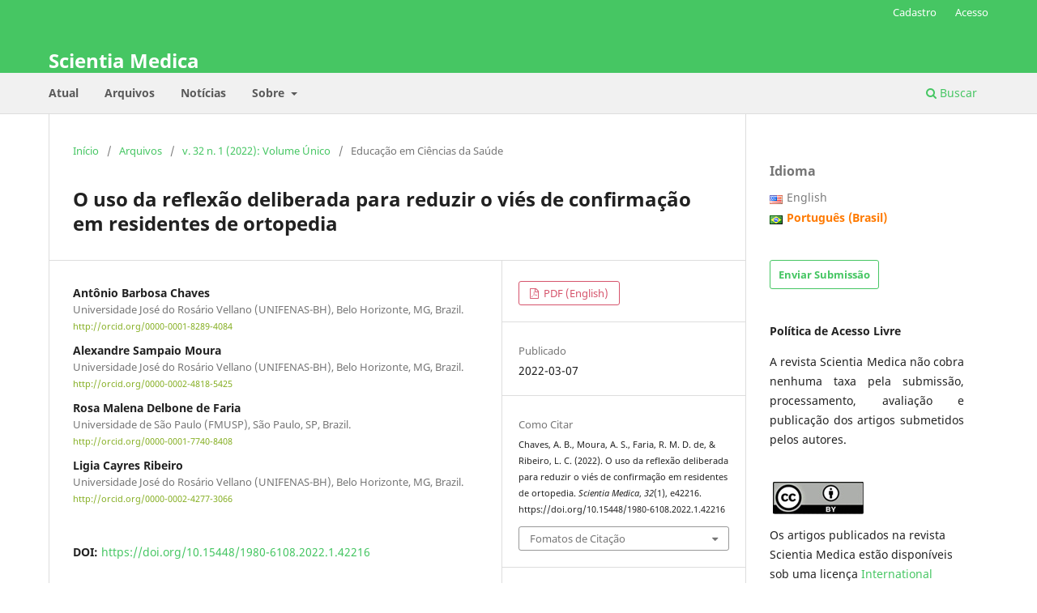

--- FILE ---
content_type: text/html; charset=utf-8
request_url: https://revistaseletronicas.pucrs.br/scientiamedica/article/view/42216
body_size: 14069
content:
<!DOCTYPE html>
<html lang="pt-BR" xml:lang="pt-BR">
<head>
	<meta charset="utf-8">
	<meta name="viewport" content="width=device-width, initial-scale=1.0">
	<title>
		O uso da reflexão deliberada para reduzir o viés de confirmação em residentes de ortopedia
							| Scientia Medica
			</title>

	
<link rel="icon" href="https://revistaseletronicas.pucrs.br/public/journals/19/favicon_pt_BR.png" />
<meta name="generator" content="Open Journal Systems 3.3.0.21" />
<!-- AddThis --><script type="text/javascript" src="//s7.addthis.com/js/300/addthis_widget.js#pubid=ra-5dd6b3fc18a076d2"></script>
<!-- Bootstrap CSS --><link rel="stylesheet" href="https://stackpath.bootstrapcdn.com/bootstrap/4.4.1/css/bootstrap.min.css" integrity="sha384-Vkoo8x4CGsO3+Hhxv8T/Q5PaXtkKtu6ug5TOeNV6gBiFeWPGFN9MuhOf23Q9Ifjh" crossorigin="anonymous">
<!-- Bootstrap JS --><script src="https://code.jquery.com/jquery-3.4.1.slim.min.js" integrity="sha384-J6qa4849blE2+poT4WnyKhv5vZF5SrPo0iEjwBvKU7imGFAV0wwj1yYfoRSJoZ+n" crossorigin="anonymous"></script><script src="https://cdn.jsdelivr.net/npm/popper.js@1.16.0/dist/umd/popper.min.js" integrity="sha384-Q6E9RHvbIyZFJoft+2mJbHaEWldlvI9IOYy5n3zV9zzTtmI3UksdQRVvoxMfooAo" crossorigin="anonymous"></script><script src="https://stackpath.bootstrapcdn.com/bootstrap/4.4.1/js/bootstrap.min.js" integrity="sha384-wfSDF2E50Y2D1uUdj0O3uMBJnjuUD4Ih7YwaYd1iqfktj0Uod8GCExl3Og8ifwB6" crossorigin="anonymous"></script>
<link rel="schema.DC" href="http://purl.org/dc/elements/1.1/" />
<meta name="DC.Creator.PersonalName" content="Antônio Barbosa Chaves"/>
<meta name="DC.Creator.PersonalName" content="Rosa Malena Delbone de Faria"/>
<meta name="DC.Creator.PersonalName" content="Ligia Cayres Ribeiro"/>
<meta name="DC.Date.created" scheme="ISO8601" content="2022-03-07"/>
<meta name="DC.Date.dateSubmitted" scheme="ISO8601" content="2021-11-17"/>
<meta name="DC.Date.issued" scheme="ISO8601" content="2022-01-25"/>
<meta name="DC.Date.modified" scheme="ISO8601" content="2022-12-05"/>
<meta name="DC.Description" xml:lang="en" content="Introduction: cognitive biases might affect decision-making processes such as clinical reasoning and confirmation bias is among the most important ones. The use of strategies that stimulate deliberate reflection during the diagnostic process seems to reduce availability bias, but its effect in reducing confirmation bias needs to be evaluated.Aims: to examine whether deliberate reflection reduces confirmation bias and increases the diagnostic accuracy of orthopedic residents solving written clinical cases.Methods: experimental study comparing the diagnostic accuracy of orthopedic residents in the resolution of eight written clinical cases containing a referral diagnosis. Half of the written cases had a wrong referral diagnosis. One group of residents used deliberate reflection (RG), which stimulates comparison and contrast of clinical hypotheses in a systematic manner, and a control group (CG), was asked to provide differential diagnoses with no further instruction. The study included 55 third-year orthopedic residents, 27 allocated to the RG and 28 to the CG.Results: residents on the RG had higher diagnostic scores than the CG for clinical cases with a correct referral diagnosis (62.0±20.1 vs. 49.1±21.0 respectively; p = 0.021). For clinical cases with incorrect referral diagnosis, diagnostic accuracy was similar between residents on the RG and those on the CG (39.8±24.3 vs. 44.6±26.7 respectively; p = 0.662). We observed an overall confirmation bias in 26.3% of initial diagnoses (non-analytic phase) and 19.5% of final diagnoses (analytic phase) when solving clinical cases with incorrect referral diagnosis. Residents from RG showed a reduction in confirmation of incorrect referral diagnosis when comparing the initial diagnosis given in the non-analytic phase with the one provided as the final diagnosis (25.9±17.7 vs. 17.6±18.1, respectively; Cohen d: 0.46; p = 0.003). In the CG, the reduction in the confirmation of incorrect diagnosis was not statistically significant.Conclusions: confirmation bias was present when residents solved written clinical cases with incorrect referral diagnoses, and deliberate reflection reduced such bias. Despite the reduction in confirmation bias, diagnostic accuracy of residents from the RG was similar to those from the CG when solving the set of clinical cases with a wrong referral diagnosis."/>
<meta name="DC.Description" xml:lang="es" content=""/>
<meta name="DC.Description" xml:lang="pt" content="Introdução: os vieses cognitivos podem afetar tanto os processos de tomada de decisão como o raciocínio clínico e o viés de confirmação está entre os mais importantes. O uso de estratégias que estimulem a reflexão deliberada durante o processo diagnóstico parece reduzir o viés de disponibilidade, mas seu efeito na redução do viés de confirmação precisa ser avaliado.Objetivos: examinar se a reflexão deliberada reduz o viés de confirmação e aumenta a acurácia do diagnóstico de residentes de ortopedia ao resolverem casos clínicos escritos.Métodos: estudo experimental comparando a acurácia diagnóstica de residentes de ortopedia na resolução de oito casos clínicos escritos contendo um diagnóstico de encaminhamento. Metade dos casos escritos tinha um diagnóstico de encaminhamento errado. Um grupo de residentes utilizou a reflexão deliberada (GR), que estimula a comparação e o contraste de hipóteses clínicas de maneira sistemática, e um grupo controle (GC) foi solicitado a fornecer diagnósticos diferenciais sem maiores instruções. O estudo incluiu 55 residentes de ortopedia do terceiro ano, 27 alocados no GR e 28 no GC.Resultados: residentes no GR tiveram escores diagnósticos mais altos do que o GC para casos clínicos com um diagnóstico de encaminhamento correto (62,0±20,1 vs. 49,1±21,0 respectivamente; p = 0,021). Para os casos clínicos com diagnóstico de encaminhamento incorreto, a acurácia diagnóstica foi semelhante entre os residentes do GR e os do GC (39,8±24,3 vs. 44,6±26,7 respectivamente; p = 0,662). Observamos viés geral de confirmação em 26,3% dos diagnósticos iniciais (fase não analítica) e 19,5% dos diagnósticos finais (fase analítica) na resolução de casos clínicos com diagnóstico de encaminhamento incorreto. Os residentes do GR mostraram uma redução na confirmação do diagnóstico de encaminhamento incorreto ao comparar o diagnóstico inicial dado na fase não analítica com aquele fornecido como diagnóstico final (25,9±17,7 vs. 17,6±18,1, respectivamente; Cohen d: 0,46; p = 0,003). No GC, a redução na confirmação do diagnóstico incorreto não foi estatisticamente significativa.Conclusões: o viés de confirmação esteve presente quando os residentes resolveram casos clínicos escritos com diagnósticos de encaminhamento incorretos e a reflexão deliberada reduziu esse viés. Apesar da redução do viés de confirmação, a acurácia diagnóstica dos residentes do GR foi semelhante à do GC na solução do conjunto de casos clínicos com diagnóstico de encaminhamento incorreto."/>
<meta name="DC.Format" scheme="IMT" content="application/pdf"/>
<meta name="DC.Identifier" content="42216"/>
<meta name="DC.Identifier.pageNumber" content="e42216"/>
<meta name="DC.Identifier.DOI" content="10.15448/1980-6108.2022.1.42216"/>
<meta name="DC.Identifier.URI" content="https://revistaseletronicas.pucrs.br/scientiamedica/article/view/42216"/>
<meta name="DC.Language" scheme="ISO639-1" content="en"/>
<meta name="DC.Rights" content="Copyright (c) 2022 Scientia Medica"/>
<meta name="DC.Rights" content="http://creativecommons.org/licenses/by/4.0"/>
<meta name="DC.Source" content="Scientia Medica"/>
<meta name="DC.Source.ISSN" content="1980-6108"/>
<meta name="DC.Source.Issue" content="1"/>
<meta name="DC.Source.Volume" content="32"/>
<meta name="DC.Source.URI" content="https://revistaseletronicas.pucrs.br/scientiamedica"/>
<meta name="DC.Subject" xml:lang="pt" content="raciocínio clínico"/>
<meta name="DC.Subject" xml:lang="pt" content="viés"/>
<meta name="DC.Subject" xml:lang="pt" content="reflexão deliberada"/>
<meta name="DC.Subject" xml:lang="pt" content="educação médica"/>
<meta name="DC.Subject" xml:lang="pt" content="residente de medicina"/>
<meta name="DC.Title" content="O uso da reflexão deliberada para reduzir o viés de confirmação em residentes de ortopedia"/>
<meta name="DC.Title.Alternative" xml:lang="pt" content="O uso da reflexão deliberada para reduzir o viés de confirmação em residentes de ortopedia"/>
<meta name="DC.Type" content="Text.Serial.Journal"/>
<meta name="DC.Type.articleType" content="Educação em Ciências da Saúde"/>
<meta name="gs_meta_revision" content="1.1"/>
<meta name="citation_journal_title" content="Scientia Medica"/>
<meta name="citation_journal_abbrev" content="Sci Med"/>
<meta name="citation_issn" content="1980-6108"/> 
<meta name="citation_author" content="Antônio Barbosa Chaves"/>
<meta name="citation_author_institution" content="Universidade José do Rosário Vellano (UNIFENAS-BH), Belo Horizonte, MG, Brazil."/>
<meta name="citation_author" content="Alexandre Sampaio Moura"/>
<meta name="citation_author_institution" content="Universidade José do Rosário Vellano (UNIFENAS-BH), Belo Horizonte, MG, Brazil."/>
<meta name="citation_author" content="Rosa Malena Delbone de Faria"/>
<meta name="citation_author_institution" content="Universidade de São Paulo (FMUSP), São Paulo, SP, Brazil."/>
<meta name="citation_author" content="Ligia Cayres Ribeiro"/>
<meta name="citation_author_institution" content="Universidade José do Rosário Vellano (UNIFENAS-BH), Belo Horizonte, MG, Brazil."/>
<meta name="citation_title" content="The use of deliberate reflection to reduce confirmation bias among orthopedic surgery residents"/>
<meta name="citation_language" content="en"/>
<meta name="citation_date" content="2022/03/07"/>
<meta name="citation_volume" content="32"/>
<meta name="citation_issue" content="1"/>
<meta name="citation_firstpage" content="e42216"/>
<meta name="citation_lastpage" content="e42216"/>
<meta name="citation_doi" content="10.15448/1980-6108.2022.1.42216"/>
<meta name="citation_abstract_html_url" content="https://revistaseletronicas.pucrs.br/scientiamedica/article/view/42216"/>
<meta name="citation_keywords" xml:lang="pt" content="raciocínio clínico"/>
<meta name="citation_keywords" xml:lang="pt" content="viés"/>
<meta name="citation_keywords" xml:lang="pt" content="reflexão deliberada"/>
<meta name="citation_keywords" xml:lang="pt" content="educação médica"/>
<meta name="citation_keywords" xml:lang="pt" content="residente de medicina"/>
<meta name="citation_pdf_url" content="https://revistaseletronicas.pucrs.br/scientiamedica/article/download/42216/27418"/>
<meta name="citation_reference" content="Evans JS. In two minds: dual-process accounts of reasoning. Trends Cogn Sci. 2003;7(10):454-9. http://dx.doi.org/10.1016%2Fj.tics.2003.08.012"/>
<meta name="citation_reference" content="Croskerry P. A universal model of diagnostic reasoning. Acad Med. 2009;84(8):1022-8. https://doi.org/10.1097/acm.0b013e3181ace703"/>
<meta name="citation_reference" content="Custers EJ. Medical education and cognitive continuum theory: an alternative perspective on medical problem solving and clinical reasoning. Acad Med. 2013;88(8):1074-80. https://doi.org/10.1097/acm.0b013e31829a3b10"/>
<meta name="citation_reference" content="Mamede S, Schmidt HG, Rikers RM, Custers EJ, Splinter TA, van Saase JL. Conscious thought beats deliberation without attention in diagnostic decision-making: at least when you are an expert. Psychol Res. 2010;74(6):586-92. https://doi.org/10.1007/s00426-010-0281-8"/>
<meta name="citation_reference" content="Casali MB, Blandino A, Del Sordo S, Vignali G, Novello S, Travaini G. et al. Alleged malpractice in orthopaedics. Analysis of a series of medmal insurance claims. J Orthop Traumatol. 2018;27;19(1):7. https://doi.org/10.1186/s10195-018-0500-4"/>
<meta name="citation_reference" content="Ng VCN, Lau FL. A retrospective review of patients with radiological missed fractures in an emergency department in Hong Kong. Hong Kong Journal of Emergency Medicine 2003;10(4):215-22. https://doi.org/10.1177%2F102490790301000403"/>
<meta name="citation_reference" content="Graber M, Gordon R, Franklin N. Reducing diagnostic errors in medicine: what's the goal? Acad Med. 2002;77(10):981-92. https://doi.org/10.1097/00001888-200210000-00009"/>
<meta name="citation_reference" content="Croskerry P. Cognitive forcing strategies in clinical decision making. Ann Emerg Med. 2003;41(1):110-20. https://doi.org/10.1067/mem.2003.22"/>
<meta name="citation_reference" content="van den Berge K, Mamede S. Cognitive diagnostic error in internal medicine. Eur J Intern Med. 2013;24(6):525-9. https://doi.org/10.1016/j.ejim.2013.03.006"/>
<meta name="citation_reference" content="Hartigan S, Brooks M, Hartley S, Miller RE, Santen SA, Hemphill RR. Review of the basics of cognitive error in emergency medicine: Still No Easy Answers. West J Emerg Med. 2020;21(6):125-131. https://doi.org/10.5811/westjem.2020.7.47832"/>
<meta name="citation_reference" content="Graber ML, Franklin N, Gordon R. Diagnostic error in internal medicine. Arch Intern Med. 2005 Jul 11;165(13):1493-9. https://doi.org/10.1001/archinte.165.13.1493"/>
<meta name="citation_reference" content="Klayman J. Varieties of confirmation bias. The Psychology of learning and motivation 1995;32:385-418. https://doi.org/10.1016/S0079-7421(08)60315-1"/>
<meta name="citation_reference" content="Croskerry P, Norman G. Overconfidence in clinical decision making. Am J Med. 2008;121(5 Suppl): S24-9. https://doi.org/10.1016/j.amjmed.2008.02.001"/>
<meta name="citation_reference" content="Croskerry P. The importance of cognitive errors in diagnosis and strategies to minimize them. Acad Med. 2003;78(8):775-80. https://doi.org/10.1097/00001888-200308000-00003"/>
<meta name="citation_reference" content="Lighthall GK, Vazquez-Guillamet C. Understanding decision making in critical care. Clin Med Res. 2015;13(3-4):156-68. https://doi.org/10.3121/cmr.2015.1289"/>
<meta name="citation_reference" content="Croskerry P, Singhal G, Mamede S. Cognitive debiasing 2: impediments to and strategies for change. BMJ Qual Saf. 2013;2(S2):65-72. http://dx.doi.org/10.1136/bmjqs-2012-001713"/>
<meta name="citation_reference" content="Mamede S, van Gog T, van den Berge K, Rikers RM, van Saase JL, van Guldener C. et al. Effect of availability bias and reflective reasoning on diagnostic accuracy among internal medicine residents. JAMA. 2010;304(11):1198-203. https://doi.org/10.1001/jama.2010.1276"/>
<meta name="citation_reference" content="Mamede S, Carvalho-Filho MA, Faria RMD, Franci D, Nunes MPT, Ribeiro LMC. et al. ‘Immunising’ physicians against availability bias in diagnostic reasoning: a randomised controlled experiment. BMJ Quality &amp; Safety 2020; 29:550-9. http://dx.doi.org/10.1136/bmjqs-2019-010079"/>
<meta name="citation_reference" content="Ibiapina C, Mamede S, Moura A, Elói-Santos S, van Gog T. Effects of free, cued and modelled reflection on medical students' diagnostic competence. Med Educ. 2014;48(8):796-805. https://doi.org/10.1111/medu.12435"/>
<meta name="citation_reference" content="Ribeiro LMC, Mamede S, Brito EM, Moura AS, Faria RMD, Schmidt HG. Effects of deliberate reflection on students' engagement in learning and learning outcomes. Med Educ. 2019;53(4):390-7. https://doi.org/10.1111/medu.13798"/>
<meta name="citation_reference" content="Sherbino J, Kulasegaram K, Howey E, Norman G. Ineffectiveness of cognitive forcing strategies to reduce biases in diagnostic reasoning: a controlled trial. CJEM. 2014;16(1):34-40. https://doi.org/10.2310/8000.2013.130860"/>
<meta name="citation_reference" content="O'Sullivan ED, Schofield SJ. A cognitive forcing tool to mitigate cognitive bias - a randomised control trial. BMC Med Educ. 2019;19(1):12. https://doi.org/10.1186/s12909-018-1444-3"/>
<meta name="citation_reference" content="Mamede S, van Gog T, Moura AS, Faria RM, Peixoto JM, Rikers RM et al. Reflection as a strategy to foster medical students' acquisition of diagnostic competence. Med Educ. 2012;46(5):464-72. https://doi.org/10.1111/j.1365-2923.2012.04217.x"/>
<meta name="citation_reference" content="Costa Filho GB, Moura AS, Brandão PR, Schmidt HG, Mamede S. Effects of deliberate reflection on diagnostic accuracy, confidence and diagnostic calibration in dermatology. Perspect Med Educ. 2019;8(4):230-6. https://doi.org/10.1007/s40037-019-0522-5"/>
<meta name="citation_reference" content="Mamede S, Figueiredo-Soares T, Santos SME, Faria RMD, Schmidt HG, van Gog T. Fostering novive students’ diagnosis ability: the value of guiding deliberate reflection. Med Educ. 2019;53(6):628-37. https://doi.org/10.1111/medu.13829"/>
<meta name="citation_reference" content="Mamede S. What does research on clinical reasoning have to say to clinical teachers? Sci Med, 2020;30:1-8. https://doi.org/10.15448/1980-6108.2020.1.37350"/>
<meta name="citation_reference" content="Eva KW. What every teacher needs to know about clinical reasoning. Med Educ. 2005;39(1):98-106. https://doi.org/10.1111/j.1365-2929.2004.01972.x"/>
<meta name="citation_reference" content="Schmidt HG, Mamede S. How to improve the teaching of clinical reasoning: a narrative review and a proposal. Med Educ. 2015;49(10):961-73. https://doi.org/10.1111/j.1365-2929.2004.01972.x"/>
<link rel="alternate" type="application/atom+xml" href="https://revistaseletronicas.pucrs.br/scientiamedica/gateway/plugin/WebFeedGatewayPlugin/atom">
<link rel="alternate" type="application/rdf+xml" href="https://revistaseletronicas.pucrs.br/scientiamedica/gateway/plugin/WebFeedGatewayPlugin/rss">
<link rel="alternate" type="application/rss+xml" href="https://revistaseletronicas.pucrs.br/scientiamedica/gateway/plugin/WebFeedGatewayPlugin/rss2">
<link rel="alternate" type="application/atom+xml" href="https://revistaseletronicas.pucrs.br/scientiamedica/gateway/plugin/AnnouncementFeedGatewayPlugin/atom">
<link rel="alternate" type="application/rdf+xml" href="https://revistaseletronicas.pucrs.br/scientiamedica/gateway/plugin/AnnouncementFeedGatewayPlugin/rss">
<link rel="alternate" type="application/rss+xml" href="https://revistaseletronicas.pucrs.br/scientiamedica/gateway/plugin/AnnouncementFeedGatewayPlugin/rss2">
	<link rel="stylesheet" href="https://revistaseletronicas.pucrs.br/scientiamedica/$$$call$$$/page/page/css?name=stylesheet" type="text/css" /><link rel="stylesheet" href="https://revistaseletronicas.pucrs.br/scientiamedica/$$$call$$$/page/page/css?name=font" type="text/css" /><link rel="stylesheet" href="https://revistaseletronicas.pucrs.br/lib/pkp/styles/fontawesome/fontawesome.css?v=3.3.0.21" type="text/css" /><link rel="stylesheet" href="https://revistaseletronicas.pucrs.br/plugins/generic/doiInSummary/styles/doi.css?v=3.3.0.21" type="text/css" /><link rel="stylesheet" href="https://revistaseletronicas.pucrs.br/public/journals/19/styleSheet.css?d=2024-08-14+16%3A22%3A50" type="text/css" /><link rel="stylesheet" href="https://revistaseletronicas.pucrs.br/public/site/styleSheet.css?v=3.3.0.21" type="text/css" />
</head>
<body class="pkp_page_article pkp_op_view" dir="ltr">

	<div class="pkp_structure_page">

				<header class="pkp_structure_head" id="headerNavigationContainer" role="banner">
						
 <nav class="cmp_skip_to_content" aria-label="Ir para os links de conteúdo">
	<a href="#pkp_content_main">Ir para o conteúdo principal</a>
	<a href="#siteNav">Ir para o menu de navegação principal</a>
		<a href="#pkp_content_footer">Ir para o rodapé</a>
</nav>

			<div class="pkp_head_wrapper">

				<div class="pkp_site_name_wrapper">
					<button class="pkp_site_nav_toggle">
						<span>Open Menu</span>
					</button>
										<div class="pkp_site_name">
																<a href="						https://revistaseletronicas.pucrs.br/scientiamedica/index
					" class="is_text">Scientia Medica</a>
										</div>
				</div>

				
				<nav class="pkp_site_nav_menu" aria-label="Navegação no Site">
					<a id="siteNav"></a>
					<div class="pkp_navigation_primary_row">
						<div class="pkp_navigation_primary_wrapper">
																				<ul id="navigationPrimary" class="pkp_navigation_primary pkp_nav_list">
								<li class="">
				<a href="https://revistaseletronicas.pucrs.br/scientiamedica/issue/current">
					Atual
				</a>
							</li>
								<li class="">
				<a href="https://revistaseletronicas.pucrs.br/scientiamedica/issue/archive">
					Arquivos
				</a>
							</li>
								<li class="">
				<a href="https://revistaseletronicas.pucrs.br/scientiamedica/announcement">
					Notícias
				</a>
							</li>
								<li class="">
				<a href="https://revistaseletronicas.pucrs.br/scientiamedica/about">
					Sobre
				</a>
									<ul>
																					<li class="">
									<a href="https://revistaseletronicas.pucrs.br/scientiamedica/about">
										Sobre a Revista
									</a>
								</li>
																												<li class="">
									<a href="https://revistaseletronicas.pucrs.br/scientiamedica/about/submissions">
										Submissões
									</a>
								</li>
																												<li class="">
									<a href="https://revistaseletronicas.pucrs.br/scientiamedica/about/editorialTeam">
										Equipe Editorial
									</a>
								</li>
																												<li class="">
									<a href="https://revistaseletronicas.pucrs.br/scientiamedica/about/privacy">
										Declaração de Privacidade
									</a>
								</li>
																												<li class="">
									<a href="https://revistaseletronicas.pucrs.br/scientiamedica/about/contact">
										Contato
									</a>
								</li>
																		</ul>
							</li>
			</ul>

				

																						<div class="pkp_navigation_search_wrapper">
									<a href="https://revistaseletronicas.pucrs.br/scientiamedica/search" class="pkp_search pkp_search_desktop">
										<span class="fa fa-search" aria-hidden="true"></span>
										Buscar
									</a>
								</div>
													</div>
					</div>
					<div class="pkp_navigation_user_wrapper" id="navigationUserWrapper">
							<ul id="navigationUser" class="pkp_navigation_user pkp_nav_list">
								<li class="profile">
				<a href="https://revistaseletronicas.pucrs.br/scientiamedica/user/register">
					Cadastro
				</a>
							</li>
								<li class="profile">
				<a href="https://revistaseletronicas.pucrs.br/scientiamedica/login">
					Acesso
				</a>
							</li>
										</ul>

					</div>
				</nav>
			</div><!-- .pkp_head_wrapper -->
		</header><!-- .pkp_structure_head -->

						<div class="pkp_structure_content has_sidebar">
			<div class="pkp_structure_main" role="main">
				<a id="pkp_content_main"></a>

<div class="page page_article">
			<nav class="cmp_breadcrumbs" role="navigation" aria-label="Você está aqui:">
	<ol>
		<li>
			<a href="https://revistaseletronicas.pucrs.br/scientiamedica/index">
				Início
			</a>
			<span class="separator">/</span>
		</li>
		<li>
			<a href="https://revistaseletronicas.pucrs.br/scientiamedica/issue/archive">
				Arquivos
			</a>
			<span class="separator">/</span>
		</li>
					<li>
				<a href="https://revistaseletronicas.pucrs.br/scientiamedica/issue/view/1520">
					v. 32 n. 1 (2022): Volume Único
				</a>
				<span class="separator">/</span>
			</li>
				<li class="current" aria-current="page">
			<span aria-current="page">
									Educação em Ciências da Saúde
							</span>
		</li>
	</ol>
</nav>
	
		  	 <article class="obj_article_details">

		
	<h1 class="page_title">
		O uso da reflexão deliberada para reduzir o viés de confirmação em residentes de ortopedia
	</h1>

	
	<div class="row">
		<div class="main_entry">

							<section class="item authors">
					<h2 class="pkp_screen_reader">Autores</h2>
					<ul class="authors">
											<li>
							<span class="name">
								Antônio Barbosa Chaves
							</span>
															<span class="affiliation">
									Universidade José do Rosário Vellano (UNIFENAS-BH), Belo Horizonte, MG, Brazil.
																	</span>
																						<span class="orcid">
																		<a href="http://orcid.org/0000-0001-8289-4084" target="_blank">
										http://orcid.org/0000-0001-8289-4084
									</a>
								</span>
													</li>
											<li>
							<span class="name">
								Alexandre Sampaio Moura
							</span>
															<span class="affiliation">
									Universidade José do Rosário Vellano (UNIFENAS-BH), Belo Horizonte, MG, Brazil.
																	</span>
																						<span class="orcid">
																		<a href="http://orcid.org/0000-0002-4818-5425" target="_blank">
										http://orcid.org/0000-0002-4818-5425
									</a>
								</span>
													</li>
											<li>
							<span class="name">
								Rosa Malena Delbone de Faria
							</span>
															<span class="affiliation">
									Universidade de São Paulo (FMUSP), São Paulo, SP, Brazil.
																	</span>
																						<span class="orcid">
																		<a href="http://orcid.org/0000-0001-7740-8408" target="_blank">
										http://orcid.org/0000-0001-7740-8408
									</a>
								</span>
													</li>
											<li>
							<span class="name">
								Ligia Cayres Ribeiro
							</span>
															<span class="affiliation">
									Universidade José do Rosário Vellano (UNIFENAS-BH), Belo Horizonte, MG, Brazil.
																	</span>
																						<span class="orcid">
																		<a href="http://orcid.org/0000-0002-4277-3066" target="_blank">
										http://orcid.org/0000-0002-4277-3066
									</a>
								</span>
													</li>
										</ul>
				</section>
			
																												<section class="item doi">
						<h2 class="label">
														DOI:
						</h2>
						<span class="value">
							<a href="https://doi.org/10.15448/1980-6108.2022.1.42216">
								https://doi.org/10.15448/1980-6108.2022.1.42216
							</a>
						</span>
					</section>
							
									<section class="item keywords">
				<h2 class="label">
										Palavras-chave:
				</h2>
				<span class="value">
											raciocínio clínico, 											viés, 											reflexão deliberada, 											educação médica, 											residente de medicina									</span>
			</section>
			
										<section class="item abstract">
					<h2 class="label">Resumo</h2>
					<p><strong>Introdução: </strong>os vieses cognitivos podem afetar tanto os processos de tomada de decisão como o raciocínio clínico e o viés de confirmação está entre os mais importantes. O uso de estratégias que estimulem a reflexão deliberada durante o processo diagnóstico parece reduzir o viés de disponibilidade, mas seu efeito na redução do viés de confirmação precisa ser avaliado.<br><strong>Objetivos:</strong> examinar se a reflexão deliberada reduz o viés de confirmação e aumenta a acurácia do diagnóstico de residentes de ortopedia ao resolverem casos clínicos escritos.<br><strong>Métodos:</strong> estudo experimental comparando a acurácia diagnóstica de residentes de ortopedia na resolução de oito casos clínicos escritos contendo um diagnóstico de encaminhamento. Metade dos casos escritos tinha um diagnóstico de encaminhamento errado. Um grupo de residentes utilizou a reflexão deliberada (GR), que estimula a comparação e o contraste de hipóteses clínicas de maneira sistemática, e um grupo controle (GC) foi solicitado a fornecer diagnósticos diferenciais sem maiores instruções. O estudo incluiu 55 residentes de ortopedia do terceiro ano, 27 alocados no GR e 28 no GC.<br><strong>Resultados:</strong> residentes no GR tiveram escores diagnósticos mais altos do que o GC para casos clínicos com um diagnóstico de encaminhamento correto (62,0±20,1 vs. 49,1±21,0 respectivamente; p = 0,021). Para os casos clínicos com diagnóstico de encaminhamento incorreto, a acurácia diagnóstica foi semelhante entre os residentes do GR e os do GC (39,8±24,3 vs. 44,6±26,7 respectivamente; p = 0,662). Observamos viés geral de confirmação em 26,3% dos diagnósticos iniciais (fase não analítica) e 19,5% dos diagnósticos finais (fase analítica) na resolução de casos clínicos com diagnóstico de encaminhamento incorreto. Os residentes do GR mostraram uma redução na confirmação do diagnóstico de encaminhamento incorreto ao comparar o diagnóstico inicial dado na fase não analítica com aquele fornecido como diagnóstico final (25,9±17,7 vs. 17,6±18,1, respectivamente; Cohen d: 0,46; p = 0,003). No GC, a redução na confirmação do diagnóstico incorreto não foi estatisticamente significativa.<br><strong>Conclusões:</strong> o viés de confirmação esteve presente quando os residentes resolveram casos clínicos escritos com diagnósticos de encaminhamento incorretos e a reflexão deliberada reduziu esse viés. Apesar da redução do viés de confirmação, a acurácia diagnóstica dos residentes do GR foi semelhante à do GC na solução do conjunto de casos clínicos com diagnóstico de encaminhamento incorreto.<br></p>
				</section>
			
			<div class="item downloads_chart">
	<h3 class="label">
		Downloads
	</h3>
	<div class="value">
		<canvas class="usageStatsGraph" data-object-type="Submission" data-object-id="42216"></canvas>
		<div class="usageStatsUnavailable" data-object-type="Submission" data-object-id="42216">
			Não há dados estatísticos.
		</div>
	</div>
</div>


																																																																																<section class="item author_bios">
					<h2 class="label">
													Biografia do Autor
											</h2>
																		<section class="sub_item">
								<h3 class="label">
																																							Antônio Barbosa Chaves, <span class="affiliation">Universidade José do Rosário Vellano (UNIFENAS-BH), Belo Horizonte, MG, Brazil.</span>
																	</h3>
								<div class="value">
									<p>Orthopedic physician and hand surgeon. Master in Health Education, José do Rosário Vellano University (UNIFENAS), Belo Horizonte, MG, Brazil. Preceptor in Hand Surgery at the Hand Surgery Residency Service at São Francisco Hospital – Santa Lucia Unit, Belo Horizonte, MG, Brazil. Head of the Orthopedics Residency Service at Hospital Belo Horizonte, Belo Horizonte, MG, Brazil.</p>
								</div>
							</section>
																								<section class="sub_item">
								<h3 class="label">
																																							Alexandre Sampaio Moura, <span class="affiliation">Universidade José do Rosário Vellano (UNIFENAS-BH), Belo Horizonte, MG, Brazil.</span>
																	</h3>
								<div class="value">
									<p>Infectious Diseases physician. Master in Public Health, Columbia University, NY, USA. PhD in Infectious Diseases, Federal University of Minas Gerais (UFMG), Belo Horizonte, MG, Brazil; Research professor at the Masters in Health Education Program, José do Rosário Vellano University (UNIFENAS), Belo Horizonte, MG, Brazil. Research professor at the Stricto Sensu Postgraduate Course, Faculdade Santa Casa, Belo Horizonte, MG, Brazil.</p>
								</div>
							</section>
																								<section class="sub_item">
								<h3 class="label">
																																							Rosa Malena Delbone de Faria, <span class="affiliation">Universidade de São Paulo (FMUSP), São Paulo, SP, Brazil.</span>
																	</h3>
								<div class="value">
									<p>Hematologist physician; Master and PhD in Hematology, Escola Paulista de Medicina (EPM), Universidade de São Paulo (UNIFESP), São Paulo, SP. Specialist in Education for Health Professions, Federal University of Ceará (UFC), Fortaleza, CE, Brazil. Professor at the School of Medicine, Federal University of Minas Gerais (UFMG), Belo Horizonte, MG, Brazil; Academic Director, Faculdade Santa Casa, Belo Horizonte, MG, Brazil BH. Professor of the Specialization Course in Health Education, Faculdade de Medicina, Universidade de São Paulo (FMUSP), São Paulo, SP, Brazil.</p>
								</div>
							</section>
																								<section class="sub_item">
								<h3 class="label">
																																							Ligia Cayres Ribeiro, <span class="affiliation">Universidade José do Rosário Vellano (UNIFENAS-BH), Belo Horizonte, MG, Brazil.</span>
																	</h3>
								<div class="value">
									<p>Physician, School of Medicine, Federal University of Minas Gerais (UFMG), Belo Horizonte, MG, Brazil. Master in health professions education, Maastricht University (UM), Maastricht, Netherlands. Research professor at the Masters in Health Education Program, José do Rosário Vellano University (UNIFENAS), Belo Horizonte, MG, Brazil.</p>
								</div>
							</section>
															</section>
			
										<section class="item references">
					<h2 class="label">
						Referências
					</h2>
					<div class="value">
																					<p>Evans JS. In two minds: dual-process accounts of reasoning. Trends Cogn Sci. 2003;7(10):454-9. <a href="http://dx.doi.org/10.1016%2Fj.tics.2003.08.012">http://dx.doi.org/10.1016%2Fj.tics.2003.08.012</a> </p>
															<p>Croskerry P. A universal model of diagnostic reasoning. Acad Med. 2009;84(8):1022-8. <a href="https://doi.org/10.1097/acm.0b013e3181ace703">https://doi.org/10.1097/acm.0b013e3181ace703</a> </p>
															<p>Custers EJ. Medical education and cognitive continuum theory: an alternative perspective on medical problem solving and clinical reasoning. Acad Med. 2013;88(8):1074-80. <a href="https://doi.org/10.1097/acm.0b013e31829a3b10">https://doi.org/10.1097/acm.0b013e31829a3b10</a> </p>
															<p>Mamede S, Schmidt HG, Rikers RM, Custers EJ, Splinter TA, van Saase JL. Conscious thought beats deliberation without attention in diagnostic decision-making: at least when you are an expert. Psychol Res. 2010;74(6):586-92. <a href="https://doi.org/10.1007/s00426-010-0281-8">https://doi.org/10.1007/s00426-010-0281-8</a> </p>
															<p>Casali MB, Blandino A, Del Sordo S, Vignali G, Novello S, Travaini G. et al. Alleged malpractice in orthopaedics. Analysis of a series of medmal insurance claims. J Orthop Traumatol. 2018;27;19(1):7. <a href="https://doi.org/10.1186/s10195-018-0500-4">https://doi.org/10.1186/s10195-018-0500-4</a> </p>
															<p>Ng VCN, Lau FL. A retrospective review of patients with radiological missed fractures in an emergency department in Hong Kong. Hong Kong Journal of Emergency Medicine 2003;10(4):215-22. <a href="https://doi.org/10.1177%2F102490790301000403">https://doi.org/10.1177%2F102490790301000403</a> </p>
															<p>Graber M, Gordon R, Franklin N. Reducing diagnostic errors in medicine: what's the goal? Acad Med. 2002;77(10):981-92. <a href="https://doi.org/10.1097/00001888-200210000-00009">https://doi.org/10.1097/00001888-200210000-00009</a> </p>
															<p>Croskerry P. Cognitive forcing strategies in clinical decision making. Ann Emerg Med. 2003;41(1):110-20. <a href="https://doi.org/10.1067/mem.2003.22">https://doi.org/10.1067/mem.2003.22</a> </p>
															<p>van den Berge K, Mamede S. Cognitive diagnostic error in internal medicine. Eur J Intern Med. 2013;24(6):525-9. <a href="https://doi.org/10.1016/j.ejim.2013.03.006">https://doi.org/10.1016/j.ejim.2013.03.006</a> </p>
															<p>Hartigan S, Brooks M, Hartley S, Miller RE, Santen SA, Hemphill RR. Review of the basics of cognitive error in emergency medicine: Still No Easy Answers. West J Emerg Med. 2020;21(6):125-131. <a href="https://doi.org/10.5811/westjem.2020.7.47832">https://doi.org/10.5811/westjem.2020.7.47832</a> </p>
															<p>Graber ML, Franklin N, Gordon R. Diagnostic error in internal medicine. Arch Intern Med. 2005 Jul 11;165(13):1493-9. <a href="https://doi.org/10.1001/archinte.165.13.1493">https://doi.org/10.1001/archinte.165.13.1493</a> </p>
															<p>Klayman J. Varieties of confirmation bias. The Psychology of learning and motivation 1995;32:385-418. <a href="https://doi.org/10.1016/S0079-7421(08)60315-1">https://doi.org/10.1016/S0079-7421(08)60315-1</a> </p>
															<p>Croskerry P, Norman G. Overconfidence in clinical decision making. Am J Med. 2008;121(5 Suppl): S24-9. <a href="https://doi.org/10.1016/j.amjmed.2008.02.001">https://doi.org/10.1016/j.amjmed.2008.02.001</a> </p>
															<p>Croskerry P. The importance of cognitive errors in diagnosis and strategies to minimize them. Acad Med. 2003;78(8):775-80. <a href="https://doi.org/10.1097/00001888-200308000-00003">https://doi.org/10.1097/00001888-200308000-00003</a> </p>
															<p>Lighthall GK, Vazquez-Guillamet C. Understanding decision making in critical care. Clin Med Res. 2015;13(3-4):156-68. <a href="https://doi.org/10.3121/cmr.2015.1289">https://doi.org/10.3121/cmr.2015.1289</a> </p>
															<p>Croskerry P, Singhal G, Mamede S. Cognitive debiasing 2: impediments to and strategies for change. BMJ Qual Saf. 2013;2(S2):65-72. <a href="http://dx.doi.org/10.1136/bmjqs-2012-001713">http://dx.doi.org/10.1136/bmjqs-2012-001713</a> </p>
															<p>Mamede S, van Gog T, van den Berge K, Rikers RM, van Saase JL, van Guldener C. et al. Effect of availability bias and reflective reasoning on diagnostic accuracy among internal medicine residents. JAMA. 2010;304(11):1198-203. <a href="https://doi.org/10.1001/jama.2010.1276">https://doi.org/10.1001/jama.2010.1276</a> </p>
															<p>Mamede S, Carvalho-Filho MA, Faria RMD, Franci D, Nunes MPT, Ribeiro LMC. et al. ‘Immunising’ physicians against availability bias in diagnostic reasoning: a randomised controlled experiment. BMJ Quality &amp; Safety 2020; 29:550-9. <a href="http://dx.doi.org/10.1136/bmjqs-2019-010079">http://dx.doi.org/10.1136/bmjqs-2019-010079</a> </p>
															<p>Ibiapina C, Mamede S, Moura A, Elói-Santos S, van Gog T. Effects of free, cued and modelled reflection on medical students' diagnostic competence. Med Educ. 2014;48(8):796-805. <a href="https://doi.org/10.1111/medu.12435">https://doi.org/10.1111/medu.12435</a> </p>
															<p>Ribeiro LMC, Mamede S, Brito EM, Moura AS, Faria RMD, Schmidt HG. Effects of deliberate reflection on students' engagement in learning and learning outcomes. Med Educ. 2019;53(4):390-7. <a href="https://doi.org/10.1111/medu.13798">https://doi.org/10.1111/medu.13798</a> </p>
															<p>Sherbino J, Kulasegaram K, Howey E, Norman G. Ineffectiveness of cognitive forcing strategies to reduce biases in diagnostic reasoning: a controlled trial. CJEM. 2014;16(1):34-40. <a href="https://doi.org/10.2310/8000.2013.130860">https://doi.org/10.2310/8000.2013.130860</a> </p>
															<p>O'Sullivan ED, Schofield SJ. A cognitive forcing tool to mitigate cognitive bias - a randomised control trial. BMC Med Educ. 2019;19(1):12. <a href="https://doi.org/10.1186/s12909-018-1444-3">https://doi.org/10.1186/s12909-018-1444-3</a> </p>
															<p>Mamede S, van Gog T, Moura AS, Faria RM, Peixoto JM, Rikers RM et al. Reflection as a strategy to foster medical students' acquisition of diagnostic competence. Med Educ. 2012;46(5):464-72. <a href="https://doi.org/10.1111/j.1365-2923.2012.04217.x">https://doi.org/10.1111/j.1365-2923.2012.04217.x</a> </p>
															<p>Costa Filho GB, Moura AS, Brandão PR, Schmidt HG, Mamede S. Effects of deliberate reflection on diagnostic accuracy, confidence and diagnostic calibration in dermatology. Perspect Med Educ. 2019;8(4):230-6. <a href="https://doi.org/10.1007/s40037-019-0522-5">https://doi.org/10.1007/s40037-019-0522-5</a> </p>
															<p>Mamede S, Figueiredo-Soares T, Santos SME, Faria RMD, Schmidt HG, van Gog T. Fostering novive students’ diagnosis ability: the value of guiding deliberate reflection. Med Educ. 2019;53(6):628-37. <a href="https://doi.org/10.1111/medu.13829">https://doi.org/10.1111/medu.13829</a> </p>
															<p>Mamede S. What does research on clinical reasoning have to say to clinical teachers? Sci Med, 2020;30:1-8. <a href="https://doi.org/10.15448/1980-6108.2020.1.37350">https://doi.org/10.15448/1980-6108.2020.1.37350</a> </p>
															<p>Eva KW. What every teacher needs to know about clinical reasoning. Med Educ. 2005;39(1):98-106. <a href="https://doi.org/10.1111/j.1365-2929.2004.01972.x">https://doi.org/10.1111/j.1365-2929.2004.01972.x</a> </p>
															<p>Schmidt HG, Mamede S. How to improve the teaching of clinical reasoning: a narrative review and a proposal. Med Educ. 2015;49(10):961-73. <a href="https://doi.org/10.1111/j.1365-2929.2004.01972.x">https://doi.org/10.1111/j.1365-2929.2004.01972.x</a> </p>
																		</div>
				</section>
			
		</div><!-- .main_entry -->

		<div class="entry_details">

						
										<div class="item galleys">
					<h2 class="pkp_screen_reader">
						Downloads
					</h2>
					<ul class="value galleys_links">
													<li>
								
	
							

<a class="obj_galley_link pdf" href="https://revistaseletronicas.pucrs.br/scientiamedica/article/view/42216/27418">

		
	PDF (English)

	</a>
							</li>
											</ul>
				</div>
						
						<div class="item published">
				<section class="sub_item">
					<h2 class="label">
						Publicado
					</h2>
					<div class="value">
																			<span>2022-03-07</span>
																	</div>
				</section>
							</div>
			
										<div class="item citation">
					<section class="sub_item citation_display">
						<h2 class="label">
							Como Citar
						</h2>
						<div class="value">
							<div id="citationOutput" role="region" aria-live="polite">
								<div class="csl-bib-body">
  <div class="csl-entry">Chaves, A. B., Moura, A. S., Faria, R. M. D. de, &#38; Ribeiro, L. C. (2022). O uso da reflexão deliberada para reduzir o viés de confirmação em residentes de ortopedia. <i>Scientia Medica</i>, <i>32</i>(1), e42216. https://doi.org/10.15448/1980-6108.2022.1.42216</div>
</div>
							</div>
							<div class="citation_formats">
								<button class="cmp_button citation_formats_button" aria-controls="cslCitationFormats" aria-expanded="false" data-csl-dropdown="true">
									Fomatos de Citação
								</button>
								<div id="cslCitationFormats" class="citation_formats_list" aria-hidden="true">
									<ul class="citation_formats_styles">
																					<li>
												<a
													rel="nofollow"
													aria-controls="citationOutput"
													href="https://revistaseletronicas.pucrs.br/scientiamedica/citationstylelanguage/get/acm-sig-proceedings?submissionId=42216&amp;publicationId=35072"
													data-load-citation
													data-json-href="https://revistaseletronicas.pucrs.br/scientiamedica/citationstylelanguage/get/acm-sig-proceedings?submissionId=42216&amp;publicationId=35072&amp;return=json"
												>
													ACM
												</a>
											</li>
																					<li>
												<a
													rel="nofollow"
													aria-controls="citationOutput"
													href="https://revistaseletronicas.pucrs.br/scientiamedica/citationstylelanguage/get/acs-nano?submissionId=42216&amp;publicationId=35072"
													data-load-citation
													data-json-href="https://revistaseletronicas.pucrs.br/scientiamedica/citationstylelanguage/get/acs-nano?submissionId=42216&amp;publicationId=35072&amp;return=json"
												>
													ACS
												</a>
											</li>
																					<li>
												<a
													rel="nofollow"
													aria-controls="citationOutput"
													href="https://revistaseletronicas.pucrs.br/scientiamedica/citationstylelanguage/get/apa?submissionId=42216&amp;publicationId=35072"
													data-load-citation
													data-json-href="https://revistaseletronicas.pucrs.br/scientiamedica/citationstylelanguage/get/apa?submissionId=42216&amp;publicationId=35072&amp;return=json"
												>
													APA
												</a>
											</li>
																					<li>
												<a
													rel="nofollow"
													aria-controls="citationOutput"
													href="https://revistaseletronicas.pucrs.br/scientiamedica/citationstylelanguage/get/associacao-brasileira-de-normas-tecnicas?submissionId=42216&amp;publicationId=35072"
													data-load-citation
													data-json-href="https://revistaseletronicas.pucrs.br/scientiamedica/citationstylelanguage/get/associacao-brasileira-de-normas-tecnicas?submissionId=42216&amp;publicationId=35072&amp;return=json"
												>
													ABNT
												</a>
											</li>
																					<li>
												<a
													rel="nofollow"
													aria-controls="citationOutput"
													href="https://revistaseletronicas.pucrs.br/scientiamedica/citationstylelanguage/get/chicago-author-date?submissionId=42216&amp;publicationId=35072"
													data-load-citation
													data-json-href="https://revistaseletronicas.pucrs.br/scientiamedica/citationstylelanguage/get/chicago-author-date?submissionId=42216&amp;publicationId=35072&amp;return=json"
												>
													Chicago
												</a>
											</li>
																					<li>
												<a
													rel="nofollow"
													aria-controls="citationOutput"
													href="https://revistaseletronicas.pucrs.br/scientiamedica/citationstylelanguage/get/harvard-cite-them-right?submissionId=42216&amp;publicationId=35072"
													data-load-citation
													data-json-href="https://revistaseletronicas.pucrs.br/scientiamedica/citationstylelanguage/get/harvard-cite-them-right?submissionId=42216&amp;publicationId=35072&amp;return=json"
												>
													Harvard
												</a>
											</li>
																					<li>
												<a
													rel="nofollow"
													aria-controls="citationOutput"
													href="https://revistaseletronicas.pucrs.br/scientiamedica/citationstylelanguage/get/ieee?submissionId=42216&amp;publicationId=35072"
													data-load-citation
													data-json-href="https://revistaseletronicas.pucrs.br/scientiamedica/citationstylelanguage/get/ieee?submissionId=42216&amp;publicationId=35072&amp;return=json"
												>
													IEEE
												</a>
											</li>
																					<li>
												<a
													rel="nofollow"
													aria-controls="citationOutput"
													href="https://revistaseletronicas.pucrs.br/scientiamedica/citationstylelanguage/get/modern-language-association?submissionId=42216&amp;publicationId=35072"
													data-load-citation
													data-json-href="https://revistaseletronicas.pucrs.br/scientiamedica/citationstylelanguage/get/modern-language-association?submissionId=42216&amp;publicationId=35072&amp;return=json"
												>
													MLA
												</a>
											</li>
																					<li>
												<a
													rel="nofollow"
													aria-controls="citationOutput"
													href="https://revistaseletronicas.pucrs.br/scientiamedica/citationstylelanguage/get/turabian-fullnote-bibliography?submissionId=42216&amp;publicationId=35072"
													data-load-citation
													data-json-href="https://revistaseletronicas.pucrs.br/scientiamedica/citationstylelanguage/get/turabian-fullnote-bibliography?submissionId=42216&amp;publicationId=35072&amp;return=json"
												>
													Turabian
												</a>
											</li>
																					<li>
												<a
													rel="nofollow"
													aria-controls="citationOutput"
													href="https://revistaseletronicas.pucrs.br/scientiamedica/citationstylelanguage/get/vancouver?submissionId=42216&amp;publicationId=35072"
													data-load-citation
													data-json-href="https://revistaseletronicas.pucrs.br/scientiamedica/citationstylelanguage/get/vancouver?submissionId=42216&amp;publicationId=35072&amp;return=json"
												>
													Vancouver
												</a>
											</li>
																			</ul>
																			<div class="label">
											Baixar Citação
										</div>
										<ul class="citation_formats_styles">
																							<li>
													<a href="https://revistaseletronicas.pucrs.br/scientiamedica/citationstylelanguage/download/ris?submissionId=42216&amp;publicationId=35072">
														<span class="fa fa-download"></span>
														Endnote/Zotero/Mendeley (RIS)
													</a>
												</li>
																							<li>
													<a href="https://revistaseletronicas.pucrs.br/scientiamedica/citationstylelanguage/download/bibtex?submissionId=42216&amp;publicationId=35072">
														<span class="fa fa-download"></span>
														BibTeX
													</a>
												</li>
																					</ul>
																	</div>
							</div>
						</div>
					</section>
				</div>
			
										<div class="item issue">

											<section class="sub_item">
							<h2 class="label">
								Edição
							</h2>
							<div class="value">
								<a class="title" href="https://revistaseletronicas.pucrs.br/scientiamedica/issue/view/1520">
									v. 32 n. 1 (2022): Volume Único
								</a>
							</div>
						</section>
					
											<section class="sub_item">
							<h2 class="label">
								Seção
							</h2>
							<div class="value">
								Educação em Ciências da Saúde
							</div>
						</section>
					
									</div>
			
															
										<div class="item copyright">
					<h2 class="label">
						Licença
					</h2>
																										<p>Copyright (c) 2022 Scientia Medica</p>
														<a rel="license" href="https://creativecommons.org/licenses/by/4.0/"><img alt="Creative Commons License" style="border-width:0" src="//i.creativecommons.org/l/by/4.0/88x31.png" /></a><br />Este trabalho está licenciado sob uma licença <a rel="license" href="https://creativecommons.org/licenses/by/4.0/">Creative Commons Attribution 4.0 International License</a>.
																
				</div>
			
			

		</div><!-- .entry_details -->
	</div><!-- .row -->

</article>

	

</div><!-- .page -->

	</div><!-- pkp_structure_main -->

									<div class="pkp_structure_sidebar left" role="complementary" aria-label="Barra lateral">
				<link rel="stylesheet" type="text/css" href="/plugins/blocks/bandeiraIdioma/flagToggle.css">

<div class="pkp_block block_language">
	<span class="title">
		Idioma
	</span>

	<div class="content">
		<ul>
							<li class="locale_en_US" lang="en_US">
					<a href="https://revistaseletronicas.pucrs.br/scientiamedica/user/setLocale/en_US?source=%2Fscientiamedica%2Farticle%2Fview%2F42216">
						
												<span class="flagToggle en_US">
						&nbsp;
						</span>

																			English
						
					</a>
				</li>
							<li class="locale_pt_BR current" lang="pt_BR">
					<a href="https://revistaseletronicas.pucrs.br/scientiamedica/user/setLocale/pt_BR?source=%2Fscientiamedica%2Farticle%2Fview%2F42216">
						
												<span class="flagToggle pt_BR">
						&nbsp;
						</span>

																			<strong>Português (Brasil)</strong>
						
						
					</a>
				</li>
					</ul>
	</div>
</div><!-- .block_language -->
<div class="pkp_block block_make_submission">
	<h2 class="pkp_screen_reader">
		Enviar Submissão
	</h2>

	<div class="content">
		<a class="block_make_submission_link" href="https://revistaseletronicas.pucrs.br/scientiamedica/about/submissions">
			Enviar Submissão
		</a>
	</div>
</div>
<div class="pkp_block block_custom" id="customblock-article-processing-charges">
	<h2 class="title pkp_screen_reader">Article Processing Charges</h2>
	<div class="content">
		<p><strong>Política de Acesso Livre</strong></p>
<p style="text-align: justify;">A revista Scientia Medica não cobra nenhuma taxa pela submissão, processamento, avaliação e publicação dos artigos submetidos pelos autores.</p>
	</div>
</div>
<div class="pkp_block block_custom" id="customblock-politica-de-acesso">
	<h2 class="title pkp_screen_reader">Licença </h2>
	<div class="content">
		<p><span data-ccp-props="{&quot;134233117&quot;:false,&quot;134233118&quot;:true,&quot;201341983&quot;:0,&quot;335559738&quot;:0,&quot;335559740&quot;:240}">&nbsp;</span><img src="https://revistaseletronicas.pucrs.br/public/site/images/eperiodicos/menor.jpg" alt="" width="112" height="40"></p>
<p><span data-teams="true">Os artigos publicados na revista Scientia Medica estão disponíveis sob uma licença <a href="https://creativecommons.org/licenses/by/4.0/">International Creative Commons Attribution CC by 4.0.</a></span></p>
	</div>
</div>
<div class="pkp_block block_custom" id="customblock-apoiamos">
	<h2 class="title pkp_screen_reader">apoiamos</h2>
	<div class="content">
		<div class="apoiamos">
<ul>
<li class="show"><strong>e-ISSN: </strong>1980-6108</li>
<li class="show"><strong>ISSN-L: </strong>1806-5562</li>
</ul>
<img class="mb-4 img-fluid logos" src="https://editora.pucrs.br/edipucrs/assets/periodicos/logos/cope.jpg" alt="COPE - Committee on Publication Ethics"> <img class="mb-4 img-fluid logos" src="https://editora.pucrs.br/edipucrs/assets/periodicos/logos/open-access.jpg" alt="Acesso Aberto"> <img class="mb-4 img-fluid logos" src="https://editora.pucrs.br/edipucrs/assets/periodicos/logos/diadorim.png" alt="Diadorim"> <img class="mb-4 img-fluid logos" src="https://editora.pucrs.br/edipucrs/assets/periodicos/logos/turnitin.png" alt="Turnitin"> <img class="mb-4 img-fluid logos" src="https://editora.pucrs.br/edipucrs/assets/periodicos/logos/abec.png" alt="Abec"> <img class="mb-4 img-fluid logos" src="https://editora.pucrs.br/edipucrs/assets/periodicos/logos/miguilim.png" alt="Miguilim"> <img class="mb-4 img-fluid logos" src="https://editora.pucrs.br/edipucrs/assets/periodicos/logos/wame.png" alt="Wame"> <img class="mb-4 img-fluid logos" src="https://editora.pucrs.br/edipucrs/assets/periodicos/logos/ibict.png" alt="Ibict"><img class="mb-4 img-fluid logos" src="https://revistaseletronicas.pucrs.br/public/site/images/eperiodicos/cnpq-v2017-rgb.jpg" alt="CNPQ">&nbsp;</div>
	</div>
</div>
<div class="pkp_block block_Keywordcloud">
	<h2 class="title">Palavras-chave</h2>
	<div class="content" id='wordcloud'></div>

	<script>
		function randomColor() {
			var colors = ['#1f77b4', '#ff7f0e', '#2ca02c', '#d62728', '#9467bd', '#8c564b', '#e377c2', '#7f7f7f', '#bcbd22', '#17becf'];
			return colors[Math.floor(Math.random()*colors.length)];
		}

					document.addEventListener("DOMContentLoaded", function() {
				var keywords = [{"text":"hepatite viral c","size":1},{"text":"terapia com luz de baixa intensidade.","size":1},{"text":"administra\u00e7\u00e3o de servi\u00e7os de sa\u00fade","size":1},{"text":"governan\u00e7a cl\u00ednica","size":1},{"text":"gest\u00e3o da cl\u00ednica","size":1},{"text":"pionefrose.","size":1},{"text":"hidronefrose","size":1},{"text":"infec\u00e7\u00f5es por salmonella","size":1},{"text":"gerontologia.","size":1},{"text":"autonomia","size":1},{"text":"transtorno depressivo maior","size":1},{"text":"r\u00fagbi.","size":1},{"text":"ombro","size":1},{"text":"reabilita\u00e7\u00e3o.","size":1},{"text":"terapia de exposi\u00e7\u00e3o \u00e0 realidade virtual","size":1},{"text":"prematuro","size":1},{"text":"s\u00edndrome da disfun\u00e7\u00e3o da articula\u00e7\u00e3o temporomandibular","size":1},{"text":"rela\u00e7\u00f5es interprofissionais","size":1},{"text":"felicidade","size":1},{"text":"pais","size":1},{"text":"cuidadores","size":1},{"text":"terapia de relaxamento","size":1},{"text":"psiconeuroimunologia","size":1},{"text":"ansiedade","size":1},{"text":"c\u00e2ncer.","size":1},{"text":"exerc\u00edcio aer\u00f3bico","size":1},{"text":"complica\u00e7\u00f5es do diabetes.","size":1},{"text":"promo\u00e7\u00e3o da sa\u00fade","size":1},{"text":"policiais","size":1},{"text":"aptid\u00e3o f\u00edsica","size":1},{"text":"super\u00f3xido dismutase","size":1},{"text":"malondialde\u00eddo","size":1},{"text":"metformina","size":1},{"text":"equipe interdisciplinar de sa\u00fade","size":1},{"text":"gest\u00e3o da qualidade em sa\u00fade","size":1},{"text":"curr\u00edculo.","size":1},{"text":"baixo peso ao nascer","size":1},{"text":"insufici\u00eancia renal cr\u00f4nica","size":1},{"text":"talidomida.","size":1},{"text":"hansen\u00edase","size":1},{"text":"efeitos colaterais e rea\u00e7\u00f5es adversas relacionada a medicamentos","size":1},{"text":"aten\u00e7\u00e3o farmac\u00eautica","size":1},{"text":"farmacoterapia","size":1},{"text":"avalia\u00e7\u00e3o.","size":1},{"text":"doen\u00e7as neuromusculares","size":1},{"text":"incapacidade e sa\u00fade","size":1},{"text":"classifica\u00e7\u00e3o internacional de funcionalidade","size":1},{"text":"necrobiose lipo\u00eddica.","size":1},{"text":"dermatoses","size":1},{"text":"habilidades motoras.","size":1}];
				var totalWeight = 0;
				var width = 300;
				var height = 200;
				var transitionDuration = 200;
				var length_keywords = keywords.length;
				var layout = d3.layout.cloud();

				layout.size([width, height])
					.words(keywords)
					.fontSize(function(d)
					{
						return fontSize(+d.size);
					})
					.on('end', draw);

				var svg = d3.select("#wordcloud").append("svg")
					.attr("viewBox", "0 0 " + width + " " + height)
					.attr("width", '100%');

				function update() {
					var words = layout.words();
					fontSize = d3.scaleLinear().range([16, 34]);
					if (words.length) {
						fontSize.domain([+words[words.length - 1].size || 1, +words[0].size]);
					}
				}

				keywords.forEach(function(item,index){totalWeight += item.size;});

				update();

				function draw(words, bounds) {
					var w = layout.size()[0],
						h = layout.size()[1];

					scaling = bounds
						? Math.min(
							w / Math.abs(bounds[1].x - w / 2),
							w / Math.abs(bounds[0].x - w / 2),
							h / Math.abs(bounds[1].y - h / 2),
							h / Math.abs(bounds[0].y - h / 2),
						) / 2
						: 1;

					svg
					.append("g")
					.attr(
						"transform",
						"translate(" + [w >> 1, h >> 1] + ")scale(" + scaling + ")",
					)
					.selectAll("text")
						.data(words)
					.enter().append("text")
						.style("font-size", function(d) { return d.size + "px"; })
						.style("font-family", 'serif')
						.style("fill", randomColor)
						.style('cursor', 'pointer')
						.style('opacity', 0.7)
						.attr('class', 'keyword')
						.attr("text-anchor", "middle")
						.attr("transform", function(d) {
							return "translate(" + [d.x, d.y] + ")rotate(" + d.rotate + ")";
						})
						.text(function(d) { return d.text; })
						.on("click", function(d, i){
							window.location = "https://revistaseletronicas.pucrs.br/scientiamedica/search?query=QUERY_SLUG".replace(/QUERY_SLUG/, encodeURIComponent(''+d.text+''));
						})
						.on("mouseover", function(d, i) {
							d3.select(this).transition()
								.duration(transitionDuration)
								.style('font-size',function(d) { return (d.size + 3) + "px"; })
								.style('opacity', 1);
						})
						.on("mouseout", function(d, i) {
							d3.select(this).transition()
								.duration(transitionDuration)
								.style('font-size',function(d) { return d.size + "px"; })
								.style('opacity', 0.7);
						})
						.on('resize', function() { update() });
				}

				layout.start();

			});
			</script>
</div>

			</div><!-- pkp_sidebar.left -->
			</div><!-- pkp_structure_content -->

<div class="pkp_structure_footer_wrapper" role="contentinfo">
	<a id="pkp_content_footer"></a>

	<div class="pkp_structure_footer">

		
		<div class="pkp_brand_footer" role="complementary">
			<a href="https://revistaseletronicas.pucrs.br/scientiamedica/about/aboutThisPublishingSystem">
				<img alt="Mais informações sobre o sistema de publicação, a plataforma e o fluxo de publicação do OJS/PKP." src="https://revistaseletronicas.pucrs.br/templates/images/ojs_brand.png">
			</a>
		</div>
	</div>
</div><!-- pkp_structure_footer_wrapper -->

</div><!-- pkp_structure_page -->

<script src="https://revistaseletronicas.pucrs.br/lib/pkp/lib/vendor/components/jquery/jquery.min.js?v=3.3.0.21" type="text/javascript"></script><script src="https://revistaseletronicas.pucrs.br/lib/pkp/lib/vendor/components/jqueryui/jquery-ui.min.js?v=3.3.0.21" type="text/javascript"></script><script src="https://revistaseletronicas.pucrs.br/plugins/themes/default/js/lib/popper/popper.js?v=3.3.0.21" type="text/javascript"></script><script src="https://revistaseletronicas.pucrs.br/plugins/themes/default/js/lib/bootstrap/util.js?v=3.3.0.21" type="text/javascript"></script><script src="https://revistaseletronicas.pucrs.br/plugins/themes/default/js/lib/bootstrap/dropdown.js?v=3.3.0.21" type="text/javascript"></script><script src="https://revistaseletronicas.pucrs.br/plugins/themes/default/js/main.js?v=3.3.0.21" type="text/javascript"></script><script src="https://revistaseletronicas.pucrs.br/plugins/generic/citationStyleLanguage/js/articleCitation.js?v=3.3.0.21" type="text/javascript"></script><script src="https://d3js.org/d3.v4.js?v=3.3.0.21" type="text/javascript"></script><script src="https://cdn.jsdelivr.net/gh/holtzy/D3-graph-gallery@master/LIB/d3.layout.cloud.js?v=3.3.0.21" type="text/javascript"></script><script type="text/javascript">var pkpUsageStats = pkpUsageStats || {};pkpUsageStats.data = pkpUsageStats.data || {};pkpUsageStats.data.Submission = pkpUsageStats.data.Submission || {};pkpUsageStats.data.Submission[42216] = {"data":{"2022":{"1":0,"2":0,"3":40,"4":46,"5":43,"6":13,"7":15,"8":21,"9":17,"10":15,"11":4,"12":0},"2023":{"1":1,"2":0,"3":0,"4":0,"5":0,"6":0,"7":0,"8":0,"9":0,"10":0,"11":0,"12":0},"2024":{"1":0,"2":0,"3":0,"4":0,"5":0,"6":0,"7":0,"8":5,"9":10,"10":4,"11":4,"12":5},"2025":{"1":8,"2":10,"3":8,"4":10,"5":5,"6":7,"7":6,"8":8,"9":9,"10":10,"11":20,"12":11},"2026":{"1":8,"2":0,"3":0,"4":0,"5":0,"6":0,"7":0,"8":0,"9":0,"10":0,"11":0,"12":0}},"label":"Todos os downloads","color":"79,181,217","total":363};</script><script src="https://cdnjs.cloudflare.com/ajax/libs/Chart.js/2.0.1/Chart.js?v=3.3.0.21" type="text/javascript"></script><script type="text/javascript">var pkpUsageStats = pkpUsageStats || {};pkpUsageStats.locale = pkpUsageStats.locale || {};pkpUsageStats.locale.months = ["Jan","Fev","Mar","Abr","Mai","Jun","Jul","Ago","Set","Out","Nov","Dez"];pkpUsageStats.config = pkpUsageStats.config || {};pkpUsageStats.config.chartType = "line";</script><script src="https://revistaseletronicas.pucrs.br/plugins/generic/usageStats/js/UsageStatsFrontendHandler.js?v=3.3.0.21" type="text/javascript"></script><script type="text/javascript">
(function (w, d, s, l, i) { w[l] = w[l] || []; var f = d.getElementsByTagName(s)[0],
j = d.createElement(s), dl = l != 'dataLayer' ? '&l=' + l : ''; j.async = true; 
j.src = 'https://www.googletagmanager.com/gtag/js?id=' + i + dl; f.parentNode.insertBefore(j, f); 
function gtag(){dataLayer.push(arguments)}; gtag('js', new Date()); gtag('config', i); })
(window, document, 'script', 'dataLayer', 'UA-105757186-4');
</script>


</body>
</html>
